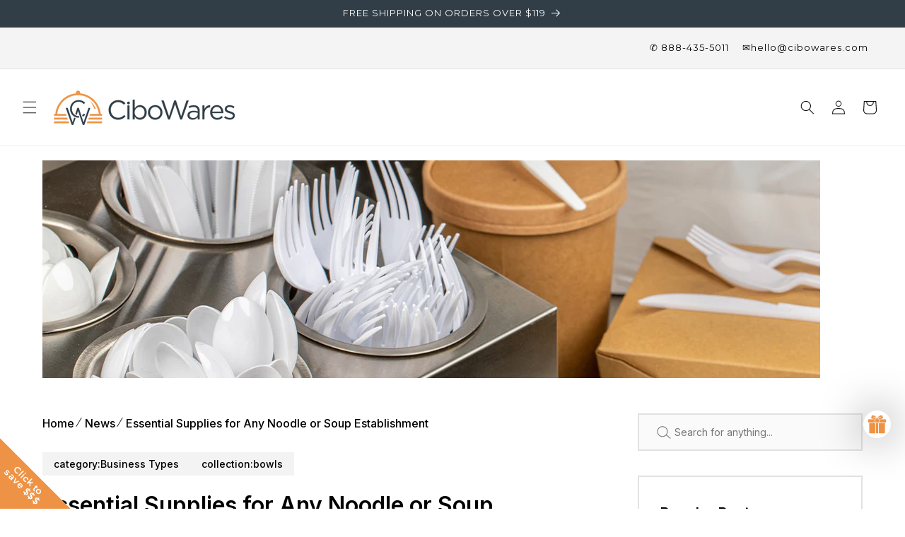

--- FILE ---
content_type: text/css
request_url: https://cibowares.com/cdn/shop/t/124/assets/ecom-680a9dda4475e1e24b0693b8.css?v=98993521014826548111745962062
body_size: 4765
content:
.ecom-column{position:relative}.ecom-column>.core__column--wrapper{align-items:flex-start;display:flex}.ecom-column__overlay .ecom-overlay{pointer-events:none}.ecom-column__overlay>.ecom-overlay,.ecom-column__overlay .ecom-video-background-youtube{position:absolute;top:0;right:0;bottom:0;left:0}@media only screen and (min-width: 768px){.ecom-column>.core__column--wrapper{height:100%}}.ecom-use-parallax{background:unset!important}.ecom-parallax-background{position:absolute;width:100%;height:100%;display:flex;overflow:hidden}.ecom-parallax-background img{object-fit:cover;width:100%;position:absolute;top:0;left:50%;transform:translate(-50%);pointer-events:none}.ecom-row{width:100%;position:relative}.ecom-video-background-youtube-wrapper{overflow:hidden}.ecom-section__overlay>.ecom-overlay,.ecom-section__overlay .ecom-video-background-youtube,.ecom-video-background-youtube-wrapper{position:absolute;top:0;left:0;bottom:0;right:0}.ecom-row:not(.ecom-section){float:left}.ecom-row.ecom-section{clear:both}.ecom-row:hover{z-index:1}.ecom-row>div.core__row--columns.core__row--full{max-width:100%}@media (min-aspect-ratio: 16/9){.ecom-section__overlay .ecom-video-background-youtube{height:300%;top:-100%}}@media (max-aspect-ratio: 16/9){.ecom-section__overlay .ecom-video-background-youtube{width:300%;left:-100%}}@supports not (aspect-ratio: 16 / 9){.ecom-video-background-youtube:before{display:block;content:"";width:100%;padding-top:56.25%}.ecom-video-background-youtube .ecom-video-background{position:absolute;top:0;right:0;bottom:0;left:0}.ecom-video-background{-o-object-fit:unset!important;object-fit:unset!important}}@media (max-width: 767px){.ecom-section__video-bg .ecom-video-background-youtube{display:none}}.element__divi{overflow:hidden}.ecom__element-divi{display:flex}.divi-line{border:0;border-bottom:1px solid #D1D5DB}.divi-cont{position:relative;z-index:1;display:flex;align-items:center;transition:all .3s;color:#818a91;width:100%}.divi-cont span{display:flex;white-space:nowrap}.divi-cont-before,.divi-cont-after{display:block;border:0}.divi-style{padding:0!important;border-bottom:2px solid #D1D5DB}.divi-cont>*{margin:0}.divi-cont svg{width:36px;height:auto}.line-style-zigzag .divi-line,.line-style-zigzag .divi-cont-before,.line-style-zigzag .divi-cont-after,.line-style-curly .divi-line,.line-style-curly .divi-cont-before,.line-style-curly .divi-cont-after{height:var(--divi-line-height);background-size:var(--divi-line-height) 100%;background-repeat:repeat-x;border:none;background-image:var(--divi-background-url)}.ecom__element-divi .ecom-image-default{width:300px;flex-shrink:0}.ecom__element-divi .ecom-base-image .ecom-image-picture{width:100%;max-width:100%}.ecom__element-divi .ecom-base-image picture{overflow:hidden;flex:1 1 auto;min-height:1px}.ecom__element-divi .ecom-base-image .ecom-image-picture img{width:100%}.ecom__element-divi .ecom-image-default .ecom-image-picture img{object-fit:contain}.divi-cont-before.divi-style,.divi-cont-after.divi-style{flex:var(--flex-desktop);width:var(--divider-width)}@media (max-width: 1024px){.divi-cont-before.divi-style,.divi-cont-after.divi-style{flex:var(--flex-tablet);width:var(--divider-width-tablet)}}@media (max-width: 767px){.divi-cont-before.divi-style,.divi-cont-after.divi-style{flex:var(--flex-mobile);width:var(--divider-width-mobile)}}.el__heading--tooltip-wrapper{position:relative;display:inline-block}.el__heading--tooltip-wrapper svg{width:18px;cursor:pointer}.el__heading--tooltip-content{line-height:16px;max-width:200px;position:absolute;display:block;width:max-content;opacity:0;padding:5px;visibility:hidden;font-size:14px;background-color:#545454;color:#fff;border-radius:5px;transition:.5s ease all;z-index:999}.el__heading--tooltip-content.el__tooltip-tablet,.el__heading--tooltip-content.el__tooltip-mobile{display:none}.el__heading--tooltip-bottom{left:50%;transform:translate(-50%,10px)}.el__heading--tooltip-left{transform:translate(-20px,-50%);right:100%;top:50%}.el__heading--tooltip-top{left:50%;bottom:100%;transform:translate(-50%,-10px)}.el__heading--tooltip-right{top:50%;left:100%;transform:translate(20px,-50%)}.tooltip__arrow:before{position:absolute;content:"";width:8px;height:8px;background:inherit;z-index:-1}.tooltip__arrow.el__heading--tooltip-bottom:before{top:0;transform:translate(-50%,-50%) rotate(45deg);left:50%}.tooltip__arrow.el__heading--tooltip-top:before{transform:translate(-50%,50%) rotate(45deg);bottom:0%;left:50%}.tooltip__arrow.el__heading--tooltip-right:before{transform:translate(-50%,50%) rotate(45deg);bottom:50%;left:0%}.tooltip__arrow.el__heading--tooltip-left:before{transform:translate(50%,50%) rotate(45deg);bottom:50%;right:0%}.el__heading--tooltip-wrapper svg:hover~.el__heading--tooltip-bottom,.el__heading--tooltip-wrapper svg:hover~.el__heading--tooltip-top{opacity:1;visibility:visible;transform:translate(-50%)}.el__heading--tooltip-wrapper svg:hover~.el__heading--tooltip-left{opacity:1;visibility:visible;transform:translate(-15px,-50%)}.el__heading--tooltip-wrapper svg:hover~.el__heading--tooltip-right{opacity:1;visibility:visible;transform:translate(15px,-50%)}@media screen and (max-width: 1024px){.el__heading--tooltip-content.el__tooltip-desktop{display:none}.el__heading--tooltip-content.el__tooltip-tablet{display:block}}@media screen and (max-width: 767px){.el__heading--tooltip-content.el__tooltip-tablet{display:none}.el__heading--tooltip-content.el__tooltip-mobile{display:block}}.ecom__text--dropcap:first-letter{font-size:40px;color:#2bcf19;display:inline-flex;border-style:solid;border-width:1px;border-color:transparent;float:left;line-height:1}.ecom__text--dropcap.has-drop-cap-view-default:first-letter{border:none}body[ecom-loaded] .ecom-sections .element__text a{cursor:auto}.text-content.ecom-html{overflow:hidden;position:relative}.ecom-text--is-mark:after{position:absolute;content:"";left:0;right:0;bottom:0;height:150px;background:linear-gradient(#fff0,#fff);pointer-events:none}.ecom-text_view-more-btn,.ecom-text_view-less-btn{display:flex;background:none;outline:none;border:none;align-items:center}.ecom__element--button-icon{display:flex;align-items:center}.ecom-text_view-more-btn svg,.ecom-text_view-less-btn svg{width:16px;color:#fff}sub,sup{position:relative;font-size:75%;line-height:0;vertical-align:baseline}sup{top:-.5em}sub{bottom:-.25em}.ecom-shopify__newsletter-form-heading,.ecom-shopify__newsletter-form-paragraph{text-align:center}.ecom-shopify__newsletter-form{display:flex;flex-wrap:wrap;justify-content:center;align-items:center;margin:0 auto;gap:5px}.ecom-shopify__newsletter-form-field label{display:none}.ecom-shopify__newsletter-form-field--input{background:#fff;border:1px solid #D1D5DB;outline:none;padding:9px 13px;border-radius:0}.ecom-shopify__newsletter-form-field--textarea{font-family:inherit}.ecom-shopify__newsletter-form-field--input:focus{border-color:#059669}.ecom-shopify__newsletter-form-field--input:focus-visible{outline:none;box-shadow:none}.ecom-shopify__newsletter-form-heading{margin:0}.ecom-shopify__newsletter-form-paragraph{margin-top:12px;font-size:1.6rem;line-height:24px}.ecome-shopify__newsletter__button{border-radius:0;background:#059669;padding:9px 17px;color:#fff;border:none;cursor:pointer;flex-direction:row;display:flex;align-items:center}.ecome-shopify__newsletter__button:hover{background-color:#61bca0}.ecom-newsletter-form-content{display:flex;align-items:center;justify-content:space-between}.ecom-shopify__newsletter-form-success,.ecom-shopify__newsletter-form-message{width:100%}.ecom-shopify__newsletter__button-icon svg{width:24px;height:24px}.ecom-shopify__newsletter__verify{width:100%;display:flex;justify-content:flex-start;align-items:center}.ecom-shopify__newsletter__verify-checkbox{-webkit-appearance:none;-moz-appearance:none;appearance:none;height:1.6rem;width:1.6rem!important;flex-shrink:0;border:1px solid #D1D5DB;margin:0}.ecom-shopify__newsletter__verify-checkbox:checked{border-color:transparent;background-color:#059669;background-size:100% 100%;background-position:center;background-repeat:no-repeat;background-image:url("data:image/svg+xml,%3csvg viewBox='0 0 16 16' fill='white' xmlns='http://www.w3.org/2000/svg'%3e%3cpath d='M12.207 4.793a1 1 0 010 1.414l-5 5a1 1 0 01-1.414 0l-2-2a1 1 0 011.414-1.414L6.5 9.086l4.293-4.293a1 1 0 011.414 0z'/%3e%3c/svg%3e")}.ecom-shopify__newsletter__verify-label{display:inline-block;font-size:14px}.ecom-shopify__newsletter__verify-error{width:100%}.ecom-shopify__newsletter-form-field--input[name="contact[note]"]{resize:vertical}.ecom__form-field.ecom-html{display:flex;flex-direction:column;align-items:self-start}.ecom-core .ecom-newsletter-vertical .ecom__form-field .ecom-shopify__newsletter-form-field--input{max-width:100%;width:100%}.ecom-core .ecom-newsletter-vertical .ecom-newsletter-form-content-wrap .ecom-newsletter-form-content.ecom-newsletter-content{flex-direction:row;max-width:100%;flex-wrap:wrap;justify-content:space-between;row-gap:10px}.ecom-newsletter-vertical .ecome-shopify__newsletter_button-submit-wrapper{display:flex;justify-content:center;width:100%}@media screen and (max-width : 640px){.ecom-newsletter-form-content{flex-wrap:wrap}}.ecom__element-spacer{display:flex}.ecom__element-spacer div{display:block;width:100%}.image-resize{width:auto!important;max-width:100%!important}.ecom-base-image .ecom-container-image.resize .ecom-image-content-position.ecom-image-default picture{height:var(--height-resize)!important;width:var(--width-resize)!important}.ecom-base-image .ecom-container-image.resize .ecom-image-content-position.ecom-image-default .ecom-image-picture img{width:100%!important;height:100%!important}.ecom-container-image.resize .ecom-image-content-position.ecom-image-default.ecom-base-image-container-overlay{width:var(--width-resize)!important;user-select:none;-ms-user-select:none;-webkit-user-select:none}.ecom-container-image.resize .ecom-image-picture *{pointer-events:none}.ecom-base-image.ecom-overlay>.ecom-overlay-text{text-align:center}.ecom-image-align{display:flex}.ecom-image-picture-link,.ecom-image-picture{overflow:hidden;width:100%;height:100%}.ecom-base-image .ecom-image-picture img{min-height:1px;object-position:var(--object-position)}.ecom-base-image picture{overflow:hidden;flex:1 1 auto;min-height:1px}.ecom-base-image picture img{display:block;max-width:100%;height:auto;width:100%}.ecom-base-image figure{display:flex}.ecom-container-image{display:flex;flex-direction:column;width:100%}.ecom-image-picture-link,.ecom-image-content-position{position:relative}.ecom-base-image.ecom-overlay{position:absolute;z-index:1;opacity:.5;display:flex;align-items:center;justify-content:center;top:0;left:0;right:0;bottom:0}.ecom-image__caption{width:100%}.ecom-base-image .ecom-image-picture,.ecom-base-image .ecom-image-picture img{width:100%;max-width:100%}.ecom-base-image .ecom-base-image-container-overlay:hover>.ecom-overlay{background-color:#1118274d}.ecom-base-image.image-highlight:after{content:"";position:fixed;top:0;right:0;bottom:0;left:0;background:#000000bf;z-index:999;opacity:1;pointer-events:none}.ecom-base-image.image-highlight .ecom-container-image{z-index:1000}@media (max-width: 1024px){.ecom-base-image .ecom-image-picture img{object-position:var(--object-position-tablet)}}@media (max-width: 767px){.ecom-base-image .ecom-image-picture img{object-position:var(--object-position-mobile)}}.ecom-element.ecom-shopify.ecom-shopify__menu-container .ecom-shopify__menu-list--mobile--wrapper{display:none;position:fixed;z-index:100;left:0;top:0;width:100%;height:100%;background:#74777999}.ecom-shopify__menu-list--mobile--wrapper .ecom-shopify__menu-list--mobile{position:fixed;width:350px;max-width:90%;padding:40px 20px;background:#fff;top:0;bottom:0;left:0;z-index:100;-webkit-animation-name:ecom-animation-menu__left-to-right;animation-name:ecom-animation-menu__left-to-right;-webkit-animation-duration:.3s;animation-duration:.3s;-webkit-animation-fill-mode:both;animation-fill-mode:both;transition:all .3s linear}@keyframes ecom-animation-menu__left-to-right{0%{opacity:0;transform:translate(-100%)}to{opacity:1;transform:translate(0)}}.ecom-element.ecom-shopify.ecom-shopify__menu-container .ecom-shopify__menu-list[data-menu-layout=horizontal]{display:flex;flex-flow:wrap;align-content:center;justify-content:center;align-items:center;list-style:none;position:relative}.ecom-shopify__menu-container .ecom-shopify__menu-list[data-menu-layout=horizontal] .ecom-shopify__menu-item{position:relative;display:block}.ecom-shopify__menu-list[data-menu-layout=horizontal] .ecom-shopify__menu-item--has-children:hover>ul.ecom-shopify__menu-sub-menu{opacity:1;z-index:9;visibility:visible;transform:translate(-50%)}.ecom-shopify__menu-list[data-menu-layout=horizontal] .ecom-shopify__menu-item--has-children:hover .ecom-menu_item .ecom-element--menu_icon .ecom-element--menu_icon--active{display:flex}.ecom-shopify__menu-list[data-menu-layout=horizontal] .ecom-shopify__menu-item--has-children:hover .ecom-menu_item .ecom-element--menu_icon .ecom-element--menu_icon--normal{display:none}.ecom-shopify__menu-list[data-menu-layout=horizontal] .ecom-shopify__menu-item ul.ecom-shopify__menu-sub-menu{display:flex;flex-direction:column;opacity:0;visibility:hidden;position:absolute;list-style:none;transform:translate(-50%,10px);transition:.5s ease all;left:50%;background-color:#fff;border:1px solid #eee;width:max-content}.ecom-shopify__menu-container .ecom-shopify__menu-list[data-menu-layout=horizontal] .ecom-shopify__menu-sub-menu .ecom-element--menu_icon{display:none}.ecom-shopify__menu-container .ecom-shopify__menu-list[data-menu-layout=horizontal] .ecom-shopify__menu-sub-menu .ecom-menu_item.ecom-items{padding:10px}.ecom-shopify__menu-container .ecom-shopify__menu-list[data-menu-layout=horizontal] .ecom-shopify__menu-child-link-item--has-children .ecom-element--menu_title:first-child{margin-bottom:10px;position:relative;font-weight:500;text-transform:uppercase;pointer-events:none;cursor:inherit}.ecom-shopify__menu-container .ecom-shopify__menu-list[data-menu-layout=horizontal] .ecom-shopify__menu-child-link-item--has-children .ecom-element--menu_title:first-child:before{content:"";position:absolute;width:30px;height:1px;background-color:#0000004d;bottom:0;left:10px}.ecom-shopify__menu-container .ecom-shopify__menu-list[data-menu-layout=vertical] ul.ecom-shopify__menu-sub-menu,.ecom-shopify__menu-container .ecom-shopify__menu-list--mobile ul.ecom-shopify__menu-sub-menu{max-height:0;overflow:hidden;margin-left:8px;transition:.25s ease all}.ecom-shopify__menu-list .ecom-shopify__menu-item .ecom-menu_item .ecom-element--menu_title,.ecom-shopify__menu-list--mobile .ecom-shopify__menu-item .ecom-menu_item .ecom-element--menu_title{display:flex}.ecom-shopify__menu-list,.ecom-shopify__menu-list--mobile{list-style:none}.ecom-menu_item:not(.ecom-menu_item.ecom-item-active) .ecom-element--menu_icon .ecom-element--menu_icon--normal{display:flex}.ecom-menu_item:not(.ecom-menu_item.ecom-item-active) .ecom-element--menu_icon .ecom-element--menu_icon--active{display:none}.ecom-menu_item.ecom-item-active .ecom-element--menu_icon .ecom-element--menu_icon--normal{display:none}.ecom-menu_item.ecom-item-active .ecom-element--menu_icon .ecom-element--menu_icon--active{display:flex}.ecom-element--menu_icon{display:flex;align-items:center}.ecom-element--menu_icon--normal svg,.ecom-element--menu_icon--active svg{height:12px;width:12px;display:flex}.ecom-menu__icon-humber{visibility:hidden;opacity:0;position:relative;top:0;left:0;display:none;cursor:pointer}.ecom-menu__icon-humber svg{width:30px;height:30px}.ecom-menu-collapse-close--mobile{display:none;position:absolute;right:10px;top:10px;width:20px;height:20px;cursor:pointer;z-index:100}.ecom-menu__icon-humber--wrapper{display:flex}@media screen and (max-width: 1024px){.ecom-element.ecom-shopify.ecom-shopify__menu-container .ecom-shopify__menu-list--mobile.ecom-show{display:block;transform:translate(0);visibility:visible;opacity:1}.ecom-menu-collapse-close--mobile{display:flex}.ecom-menu__icon-humber{display:flex;visibility:visible;opacity:1}.ecom-element.ecom-shopify.ecom-shopify__menu-container .ecom-shopify__menu-list--mobile--wrapper~.ecom-shopify__menu-list--wrapper{display:none!important}}.element__social.ecom-element{display:flex;flex-wrap:wrap}.ecom__element-social{display:flex;width:auto;border-radius:4px;border-width:0px;border-style:solid}.ecom__element-social .element-social-link{display:flex;align-items:center;text-decoration:none;width:100%;justify-content:center}.icon-border .element-social-link{justify-content:flex-start}.element-social-link.left{flex-direction:row}.element-social-link.right{flex-direction:row-reverse}.element-social-link span{display:inline-flex}.social-icon{display:inline-flex;color:#fff;padding:10px;border:0;border-style:solid;border-color:#fff;height:100%}.social-icon svg{width:24px;height:auto;fill:currentColor}.element-social-label{flex:1;justify-content:center;text-align:center;padding:7px 10px;color:#fff}.ecom__element-social.facebook{border-color:#3b5998;background-color:#3b5998}.ecom__element-social.twitter{border-color:#000;background-color:#000}.ecom__element-social.linkedIn{border-color:#0077b5;background-color:#0077b5}.ecom__element-social.pinterest{border-color:#bd081c;background-color:#bd081c}.ecom__element-social.reddit{border-color:#ff4500;background-color:#ff4500}.ecom__element-social.vk{border-color:#45668e;background-color:#45668e}.ecom__element-social.ok{border-color:#f4731c;background-color:#f4731c}.ecom__element-social.tumblr{border-color:#476475;background-color:#476475}.ecom__element-social.digg{border-color:#005be2;background-color:#005be2}.ecom__element-social.skype{border-color:#00aff0;background-color:#00aff0}.ecom__element-social.stumbleUpon{border-color:#eb4924;background-color:#eb4924}.ecom__element-social.mix{border-color:#f3782b;background-color:#f3782b}.ecom__element-social.telegram{border-color:#2ca5e0;background-color:#2ca5e0}.ecom__element-social.pocket{border-color:#ef3f56;background-color:#ef3f56}.ecom__element-social.xing{border-color:#026466;background-color:#026466}.ecom__element-social.whatsApp{border-color:#25d366;background-color:#25d366}.ecom__element-social.email{border-color:#ea4335;background-color:#ea4335}.ecom__element-social.custom{border-color:#059669;background-color:#059669}.ecom-core.ecom-qcltzaweyie{width:100%}.ecom-core.ecom-qcltzaweyie>div.core__column--wrapper>div.core__blocks>div.core__blocks--body>div.ecom-block.elmspace:not(:first-child){margin-top:0}@media screen and (max-width: 767px) and (min-width: 101px){.ecom-core.ecom-qcltzaweyie{width:100%}}@media screen and (max-width: 767px) and (min-width: 101px){html body .ecom-core.ecom-zm1jpzzf14l .ecom-core.ecom-qcltzaweyie>div.core__column--wrapper{padding-top:0!important;padding-right:0!important;padding-left:0!important}}.ecom-core.ecom-cd5spx1mhjk{padding-top:5px!important;padding-bottom:5px!important}@media screen and (max-width: 767px) and (min-width: 101px){.ecom-core.ecom-cd5spx1mhjk{padding:15px 0!important}}.ecom-core.ecom-k8szi7ljs1b{width:100%}.ecom-core.ecom-k8szi7ljs1b>div.core__column--wrapper>div.core__blocks>div.core__blocks--body{align-content:center}@media screen and (max-width: 767px) and (min-width: 101px){.ecom-core.ecom-k8szi7ljs1b{width:100%}}@media screen and (max-width: 767px) and (min-width: 101px){html body .ecom-core.ecom-zm1jpzzf14l .ecom-core.ecom-k8szi7ljs1b>div.core__column--wrapper{padding-top:0!important}}.ecom-core.ecom-0psqt1uo9tln .ecom-image-align{align-items:flex-end}.ecom-core.ecom-0psqt1uo9tln .ecom-base-image .ecom-image-picture,.ecom-core.ecom-0psqt1uo9tln .ecom-base-image .ecom-image-picture .ecom-image-default,.ecom-core.ecom-0psqt1uo9tln .ecom-base-image .ecom-image-picture:hover,.ecom-core.ecom-0psqt1uo9tln .ecom-base-image .ecom-image-picture:hover .ecom-image-default{opacity:1}@media screen and (max-width: 767px) and (min-width: 101px){.ecom-core.ecom-0psqt1uo9tln .ecom-image-align{align-items:center}}.ecom-core.ecom-0psqt1uo9tln{padding-bottom:0!important}.ecom-core.ecom-0jqxos02qltr .ecom__element-divi,.ecom-core.ecom-0jqxos02qltr .divi-cont{justify-content:center}.ecom-core.ecom-0jqxos02qltr .divi-cont{grid-column-gap:7px}.ecom-core.ecom-0jqxos02qltr .divi-line.divi-style{width:100%}.ecom-core.ecom-0jqxos02qltr .ecom__element-divi .divi-style{border-color:#ee9345;border-bottom-width:1px}.ecom-core.ecom-0jqxos02qltr .ecom__element-divi{padding:20px 0 0}.ecom-core.ecom-0jqxos02qltr{padding-right:15px!important;padding-bottom:0!important;padding-left:15px!important}.ecom-core.ecom-sn3ao51eh1{margin-bottom:25px!important}@media screen and (max-width: 1024px) and (min-width: 768px){.ecom-core.ecom-sn3ao51eh1{margin-top:25px!important;padding-bottom:15px!important}}@media screen and (max-width: 767px) and (min-width: 101px){.ecom-core.ecom-sn3ao51eh1{padding-top:35px!important;margin-bottom:15px!important}}.ecom-core.ecom-9yz6kkmvqmh{width:20%}@media screen and (max-width: 1024px) and (min-width: 768px){.ecom-core.ecom-9yz6kkmvqmh{width:50%}}@media screen and (max-width: 767px) and (min-width: 101px){.ecom-core.ecom-9yz6kkmvqmh{width:100%}}.ecom-core.ecom-kdljfkvakyp .ecom-element.element__social{justify-content:flex-start}.ecom-core.ecom-kdljfkvakyp .ecom__element-social{background-color:#fff0;margin-right:12px}.ecom-core.ecom-kdljfkvakyp .element__social .social-icon svg{height:14px;width:14px}.ecom-core.ecom-kdljfkvakyp .element__social .social-icon{color:#ee9345;border-style:solid;border-width:1px;border-color:#a1a1a1;border-radius:50%;transition:all .4s ease}.ecom-core.ecom-kdljfkvakyp .element__social .social-icon:hover{color:#000;background-color:#fff;border-style:solid;border-width:1px;border-color:#fff}@media screen and (max-width: 1024px) and (min-width: 768px){.ecom-core.ecom-kdljfkvakyp .ecom-element.element__social{justify-content:flex-start}}@media screen and (max-width: 767px) and (min-width: 101px){.ecom-core.ecom-kdljfkvakyp .ecom-element.element__social{justify-content:flex-start}.ecom-core.ecom-kdljfkvakyp .ecom__element-social{padding-right:5px;padding-left:5px;margin-right:0}}.ecom-core.ecom-kdljfkvakyp{padding-bottom:0!important;margin-top:30px!important}.ecom-core.ecom-zc4542j3sq .ecom__element-spacing{height:50px}.ecom-core.ecom-l552auandt .ecom-text--more-actions button,.ecom-core.ecom-l552auandt .ecom-text--less-actions button{gap:6px}.ecom-core.ecom-l552auandt .text-content,.ecom-core.ecom-l552auandt .text-content a,.ecom-core.ecom-l552auandt .text-content p,.ecom-core.ecom-l552auandt .text-content span{text-align:left;color:#fff;margin:0;padding:0}.ecom-core.ecom-l552auandt .text-content,.ecom-core.ecom-l552auandt .text-content a,.ecom-core.ecom-l552auandt .text-content a a,.ecom-core.ecom-l552auandt .text-content p,.ecom-core.ecom-l552auandt .text-content p a,.ecom-core.ecom-l552auandt .text-content span,.ecom-core.ecom-l552auandt .text-content span a{text-transform:none;font-style:normal;text-decoration:none;line-height:1.7em;font-size:14px;font-family:Montserrat,sans-serif;letter-spacing:0px;font-weight:400}.ecom-core.ecom-l552auandt .ecom-text_view-more-btn{justify-content:flex-start;text-decoration:underline;font-size:none;padding-top:5px;padding-bottom:5px}.ecom-core.ecom-l552auandt .ecom-text_view-less-btn{text-decoration:underline;padding-top:5px;padding-bottom:5px}.ecom-core.ecom-l552auandt{margin-top:18px!important;padding-bottom:0!important}.ecom-core.ecom-kn2j11mtndc .element__heading .ecom__heading{text-align:left;margin:0;padding:0}.ecom-core.ecom-kn2j11mtndc .element__heading .ecom__heading,.ecom-core.ecom-kn2j11mtndc .element__heading .ecom__heading a{line-height:1.85em;letter-spacing:0px;font-size:18px;font-weight:500;font-family:Montserrat,sans-serif}.ecom-core.ecom-kn2j11mtndc .element__heading .ecom__heading,.ecom-core.ecom-kn2j11mtndc .element__heading .ecom__heading a{color:#ee9345}@media screen and (max-width: 1024px) and (min-width: 768px){.ecom-core.ecom-kn2j11mtndc .element__heading .ecom__heading{text-align:left}}@media screen and (max-width: 767px) and (min-width: 101px){.ecom-core.ecom-kn2j11mtndc .element__heading .ecom__heading{text-align:left}}.ecom-core.ecom-kn2j11mtndc{padding-bottom:0!important}@media screen and (max-width: 767px) and (min-width: 101px){.ecom-core.ecom-kn2j11mtndc{padding-bottom:0!important}}.ecom-core.ecom-lefzmqtn6h{width:20%}@media screen and (max-width: 1024px) and (min-width: 768px){.ecom-core.ecom-lefzmqtn6h{width:50%}}@media screen and (max-width: 767px) and (min-width: 101px){.ecom-core.ecom-lefzmqtn6h{width:100%}}.ecom-core.ecom-m595hf0igpm .ecom-shopify__menu-item a,.ecom-core.ecom-m595hf0igpm .ecom-shopify__menu-item a a{text-decoration:none;font-weight:400;line-height:1.4em;letter-spacing:0px;font-size:14px;font-family:Montserrat,sans-serif}.ecom-core.ecom-m595hf0igpm .ecom-shopify__menu-item a{color:#fff;transition:all .4s ease;margin:0 0 15px;padding:0}.ecom-core.ecom-m595hf0igpm .ecom-shopify__menu-item a:hover,.ecom-core.ecom-m595hf0igpm .ecom-shopify__menu-item a.ecom-text-active{color:#fff}.ecom-core.ecom-m595hf0igpm{margin-top:18px!important}.ecom-core.ecom-m595hf0igpm ul.ecom-shopify__menu-list{list-style:none}.ecom-core.ecom-90t1lot7dx .element__heading .ecom__heading{text-align:left;margin:0;padding:0}.ecom-core.ecom-90t1lot7dx .element__heading .ecom__heading,.ecom-core.ecom-90t1lot7dx .element__heading .ecom__heading a{line-height:1.85em;letter-spacing:0px;font-size:18px;font-weight:500;font-family:Montserrat,sans-serif}.ecom-core.ecom-90t1lot7dx .element__heading .ecom__heading,.ecom-core.ecom-90t1lot7dx .element__heading .ecom__heading a{color:#ee9345}@media screen and (max-width: 1024px) and (min-width: 768px){.ecom-core.ecom-90t1lot7dx .element__heading .ecom__heading{text-align:left}}@media screen and (max-width: 767px) and (min-width: 101px){.ecom-core.ecom-90t1lot7dx .element__heading .ecom__heading{text-align:left}}.ecom-core.ecom-90t1lot7dx{padding-bottom:0!important}@media screen and (max-width: 767px) and (min-width: 101px){.ecom-core.ecom-90t1lot7dx{padding-bottom:0!important}}.ecom-core.ecom-wdw277sdca{width:20%}@media screen and (max-width: 1024px) and (min-width: 768px){.ecom-core.ecom-wdw277sdca{width:50%}}@media screen and (max-width: 767px) and (min-width: 101px){.ecom-core.ecom-wdw277sdca{width:100%}}.ecom-core.ecom-b6sfu1ekman{border-radius:0;overflow:hidden}.ecom-core.ecom-b6sfu1ekman .ecom-shopify__menu-item a,.ecom-core.ecom-b6sfu1ekman .ecom-shopify__menu-item a a{text-decoration:none;font-weight:400;line-height:1.4em;letter-spacing:0px;font-size:14px;font-family:Montserrat,sans-serif}.ecom-core.ecom-b6sfu1ekman .ecom-shopify__menu-item a{color:#fff;transition:all .4s ease;margin:0 0 15px;padding:0}.ecom-core.ecom-b6sfu1ekman .ecom-shopify__menu-item a:hover,.ecom-core.ecom-b6sfu1ekman .ecom-shopify__menu-item a.ecom-text-active{color:#fff}.ecom-core.ecom-b6sfu1ekman{margin-top:18px!important}.ecom-core.ecom-b6sfu1ekman ul.ecom-shopify__menu-list{list-style:none}.ecom-core.ecom-2jqxbatfqps .element__heading .ecom__heading{text-align:left;margin:0;padding:0}.ecom-core.ecom-2jqxbatfqps .element__heading .ecom__heading,.ecom-core.ecom-2jqxbatfqps .element__heading .ecom__heading a{line-height:1.85em;letter-spacing:0px;font-size:18px;font-weight:500;font-family:Montserrat,sans-serif}.ecom-core.ecom-2jqxbatfqps .element__heading .ecom__heading,.ecom-core.ecom-2jqxbatfqps .element__heading .ecom__heading a{color:#ee9345}@media screen and (max-width: 1024px) and (min-width: 768px){.ecom-core.ecom-2jqxbatfqps .element__heading .ecom__heading{text-align:left}}@media screen and (max-width: 767px) and (min-width: 101px){.ecom-core.ecom-2jqxbatfqps .element__heading .ecom__heading{text-align:left}}.ecom-core.ecom-2jqxbatfqps{padding-bottom:0!important}@media screen and (max-width: 767px) and (min-width: 101px){.ecom-core.ecom-2jqxbatfqps{padding-bottom:0!important}}.ecom-core.ecom-8hb1ix5nt9n{width:40%}@media screen and (max-width: 1024px) and (min-width: 768px){.ecom-core.ecom-8hb1ix5nt9n{width:50%}}@media screen and (max-width: 767px) and (min-width: 101px){.ecom-core.ecom-8hb1ix5nt9n{width:100%}}.ecom-core.ecom-265sczq6on1 .ecom-newsletter-form-content{flex-direction:row}.ecom-core.ecom-265sczq6on1 .ecom-newsletter-form-content-wrap{width:420px}.ecom-core.ecom-265sczq6on1 .ecom-shopify__newsletter-form-container form{justify-content:flex-start;text-align:left}.ecom-core.ecom-265sczq6on1{background-color:#313e48;box-shadow:0 0 #e02626;border-style:none;border-radius:3px;overflow:hidden}.ecom-core.ecom-265sczq6on1 .ecom-shopify__newsletter-form-field--label,.ecom-core.ecom-265sczq6on1 .ecom-shopify__newsletter-form-field--label a{font-family:Montserrat,sans-serif}.ecom-core.ecom-265sczq6on1 .ecom-shopify__newsletter-form-field--input{text-align:left;font-weight:400;font-size:14px;font-family:Albert Sans,sans-serif;line-height:1.25em;letter-spacing:0px;color:#ee9345;width:100%;height:41px;background-color:#313e48;box-shadow:8px 1px 15px -3px #ee934500;border-style:solid;border-color:#fff;border-radius:30px;margin:0;padding:10px 10px 10px 18px}.ecom-core.ecom-265sczq6on1 .ecom-shopify__newsletter-form-field--input::placeholder{color:#fff}.ecom-core.ecom-265sczq6on1 .ecom-shopify__newsletter-form-field--input:focus{outline-style:none}.ecom-core.ecom-265sczq6on1 .ecome-shopify__newsletter__button{font-size:14px;font-weight:600;text-transform:capitalize;line-height:1.2px;letter-spacing:0px;font-style:normal;text-decoration:none;height:41px;min-height:41px;color:#fff;justify-content:center;align-items:center;background-color:#ee9345;border-style:none;border-radius:30px;transition-duration:.4s;padding:10px 22px;margin:0}.ecom-core.ecom-265sczq6on1 .ecome-shopify__newsletter__button:hover{color:#fff;background-color:#000000b3;border-style:none}.ecom-core.ecom-265sczq6on1 .ecom-shopify__newsletter-form-success{text-align:left;color:#66ba84;margin-top:10px;margin-right:0;margin-bottom:0}.ecom-core.ecom-265sczq6on1 .ecom-shopify__newsletter-form-success,.ecom-core.ecom-265sczq6on1 .ecom-shopify__newsletter-form-success a{font-family:Plus Jakarta Sans,sans-serif;font-size:14px;font-style:italic;line-height:1.25em}.ecom-core.ecom-265sczq6on1 .ecom-shopify__newsletter-form-status-error{text-align:left;color:#d92929;padding:0;margin:10px 0 0}.ecom-core.ecom-265sczq6on1 .ecom-shopify__newsletter-form-status-error,.ecom-core.ecom-265sczq6on1 .ecom-shopify__newsletter-form-status-error a{font-family:Plus Jakarta Sans,sans-serif;font-size:14px;font-style:italic;font-weight:400;line-height:1.25em}.ecom-core.ecom-265sczq6on1 .ecom-shopify__newsletter__button-icon{color:#fff;padding:0;margin:6px}.ecom-core.ecom-265sczq6on1 .ecom-shopify__newsletter__button-icon svg{height:14px;width:14px}@media screen and (max-width: 1024px) and (min-width: 768px){.ecom-core.ecom-265sczq6on1 .ecom-shopify__newsletter__button-icon svg{height:18px;width:18px}}@media screen and (max-width: 767px) and (min-width: 101px){.ecom-core.ecom-265sczq6on1 .ecom-newsletter-form-content-wrap{width:100%}.ecom-core.ecom-265sczq6on1 .ecom-shopify__newsletter-form-field--input{width:55%}.ecom-core.ecom-265sczq6on1 .ecome-shopify__newsletter__button{width:45%;justify-content:center;align-items:center}}.ecom-core.ecom-265sczq6on1{margin-top:28px!important;padding-bottom:0!important}.ecom-core.ecom-265sczq6on1 *:focus-visible{box-shadow:0 0;outline:none}.ecom-core.ecom-265sczq6on1 .ecom-newsletter-form-content{background:#2c2c2c;padding:7px;border-radius:30px}.ecom-core.ecom-265sczq6on1 .ecom-shopify__newsletter-form-detail-error{color:#0e1f58;font-family:Plus Jakarta Sans;font-size:14px}.ecom-core.ecom-265sczq6on1 input:-webkit-autofill,.ecom-core.ecom-265sczq6on1 input:-webkit-autofill:hover,.ecom-core.ecom-265sczq6on1 input:-webkit-autofill:focus,.ecom-core.ecom-265sczq6on1 input:-webkit-autofill:active{-webkit-background-clip:text;-webkit-text-fill-color:#999;transition:background-color 5000s ease-in-out 0s}.ecom-core.ecom-3jb4dz6xewr .ecom-text--more-actions button,.ecom-core.ecom-3jb4dz6xewr .ecom-text--less-actions button{gap:6px}.ecom-core.ecom-3jb4dz6xewr .text-content,.ecom-core.ecom-3jb4dz6xewr .text-content a,.ecom-core.ecom-3jb4dz6xewr .text-content p,.ecom-core.ecom-3jb4dz6xewr .text-content span{text-align:left;color:#fff;margin:0;padding:0}.ecom-core.ecom-3jb4dz6xewr .text-content,.ecom-core.ecom-3jb4dz6xewr .text-content a,.ecom-core.ecom-3jb4dz6xewr .text-content a a,.ecom-core.ecom-3jb4dz6xewr .text-content p,.ecom-core.ecom-3jb4dz6xewr .text-content p a,.ecom-core.ecom-3jb4dz6xewr .text-content span,.ecom-core.ecom-3jb4dz6xewr .text-content span a{text-transform:none;font-style:normal;text-decoration:none;line-height:1.7em;font-size:14px;font-family:Montserrat,sans-serif;letter-spacing:0px;font-weight:400}.ecom-core.ecom-3jb4dz6xewr .ecom-text_view-more-btn{justify-content:flex-start;text-decoration:underline;font-size:none;padding-top:5px;padding-bottom:5px}.ecom-core.ecom-3jb4dz6xewr .ecom-text_view-less-btn{text-decoration:underline;padding-top:5px;padding-bottom:5px}.ecom-core.ecom-3jb4dz6xewr{margin-top:15px!important;padding-bottom:0!important;width:70%;max-width:70%}.ecom-core.ecom-lfxsaxev73 .element__heading .ecom__heading{text-align:left;margin:0;padding:0}.ecom-core.ecom-lfxsaxev73 .element__heading .ecom__heading,.ecom-core.ecom-lfxsaxev73 .element__heading .ecom__heading a{line-height:1.85em;letter-spacing:0px;font-size:18px;font-weight:500;font-family:Montserrat,sans-serif}.ecom-core.ecom-lfxsaxev73 .element__heading .ecom__heading,.ecom-core.ecom-lfxsaxev73 .element__heading .ecom__heading a{color:#ee9345}@media screen and (max-width: 1024px) and (min-width: 768px){.ecom-core.ecom-lfxsaxev73 .element__heading .ecom__heading{text-align:left}}@media screen and (max-width: 767px) and (min-width: 101px){.ecom-core.ecom-lfxsaxev73 .element__heading .ecom__heading{text-align:left}}.ecom-core.ecom-lfxsaxev73{padding-bottom:0!important}@media screen and (max-width: 767px) and (min-width: 101px){.ecom-core.ecom-lfxsaxev73{padding-bottom:0!important}}.ecom-core.ecom-1gx04ezznj7 .ecom__element-divi,.ecom-core.ecom-1gx04ezznj7 .divi-cont{justify-content:center}.ecom-core.ecom-1gx04ezznj7 .divi-cont{grid-column-gap:7px}.ecom-core.ecom-1gx04ezznj7 .divi-line.divi-style{width:100%}.ecom-core.ecom-1gx04ezznj7 .ecom__element-divi .divi-style{border-color:#ee9345;border-bottom-width:1px}.ecom-core.ecom-1gx04ezznj7 .ecom__element-divi{padding-top:10px;padding-bottom:10px}.ecom-core.ecom-zm1jpzzf14l>div.core__row--columns{max-width:1470px}.ecom-core.ecom-zm1jpzzf14l>.core__row--columns>.ecom-column>.core__column--wrapper{padding:0}.ecom-core.ecom-zm1jpzzf14l{background-color:#313e48}.ecom-core.ecom-zm1jpzzf14l{padding-top:55px!important;padding-right:35px!important;padding-left:35px!important}@media screen and (max-width: 1024px) and (min-width: 768px){.ecom-core.ecom-zm1jpzzf14l{padding-top:15px!important;padding-right:0!important;padding-left:0!important}}@media screen and (max-width: 767px) and (min-width: 101px){.ecom-core.ecom-zm1jpzzf14l{padding-top:0!important;padding-right:0!important;padding-left:0!important;margin-top:0!important}}
/*# sourceMappingURL=/cdn/shop/t/124/assets/ecom-680a9dda4475e1e24b0693b8.css.map?v=98993521014826548111745962062 */


--- FILE ---
content_type: application/javascript; charset=utf-8
request_url: https://config.gorgias.chat/bundle-loader/01GYCCAASEYDCMDZCTGTCQCRN8?source=shopify1click&shop=cibowares.myshopify.com
body_size: 417
content:
(function(){var d=14614,e=document.createElement("script");if(e.src="https://config.gorgias.chat/gorgias-chat-bundle.js?rev=a08fd204&appKey=01GYCCAASEYDCMDZCTGTCQCRN8",e.id="gorgias-chat-bundle",e.setAttribute("data-ot-ignore",""),window.GorgiasChat){console.warn("[GORGIAS-CHAT] Another chat was detected. Check that you did not add Gorgias chat snippet twice.",{chatSkipped:{appKey:"01GYCCAASEYDCMDZCTGTCQCRN8",applicationId:"14614"}});return}var r={get(o,t){if(t!="init"&&t!="resolve"&&t!="constructor"&&typeof t!="symbol")throw new Error('You are trying to use the Gorgias Chat API before its initialization (property or function "'+t+'")! Please use `GorgiasChat.init()`. Refer to our documentation https://docs.gorgias.com/gorgias-chat/advanced-customization-new-chat for more info.');let a=o[t];return typeof a=="function"?a.bind(o):a}};window.GorgiasChat=new Proxy({},r);var i=new Promise(function(o,t){window.GorgiasChat.resolve=o});window.GorgiasChat.init=function(){return i},console.log("[GORGIAS-CHAT] Loading chat 01GYCCAASEYDCMDZCTGTCQCRN8..."),window.gorgiasChatPendingEvents=[];function n(){document.body.appendChild(e)}function s(){document.readyState==="loading"?document.addEventListener("DOMContentLoaded",n):n()}s();var c={get(o,t){if(t!="init")throw new Error("You are using the legacy `gorgiasChat` Chat API! Please use `GorgiasChat` instead. Refer to our documentation https://docs.gorgias.com/gorgias-chat/advanced-customization-new-chat for more info.");let a=o[t];return typeof a=="function"?a.bind(o):a}};window.gorgiasChat=new Proxy({},c),window.gorgiasChat.init=function(){return console.warn("You are using the legacy `gorgiasChat.init()` function, please use the new `GorgiasChat` chat API (`GorgiasChat.init()`). Refer to our documentation https://docs.gorgias.com/gorgias-chat/advanced-customization-new-chat for more info."),i}})();
